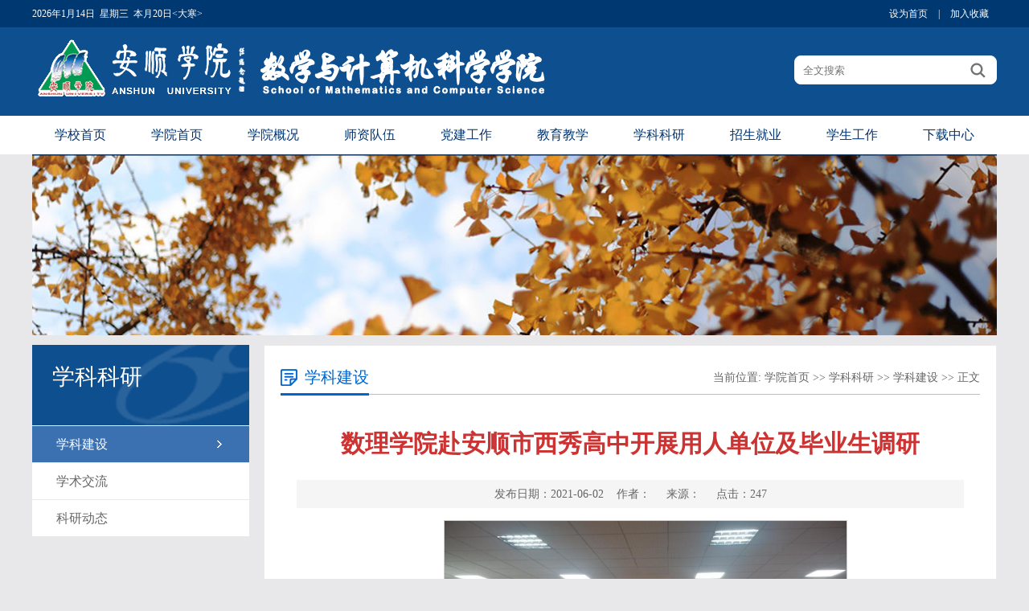

--- FILE ---
content_type: text/html
request_url: http://sjx.asu.edu.cn/info/1241/1305.htm
body_size: 7459
content:
<!DOCTYPE html
    PUBLIC "-//W3C//DTD XHTML 1.0 Transitional//EN" "http://www.w3.org/TR/xhtml1/DTD/xhtml1-transitional.dtd">
<html xmlns="http://www.w3.org/1999/xhtml">
    <head>
        <meta http-equiv="Content-Type" content="text/html; charset=UTF-8" />
        <title>数理学院赴安顺市西秀高中开展用人单位及毕业生调研-数学与计算机科学学院</title><meta name="pageType" content="3">
<meta name="pageTitle" content="数理学院赴安顺市西秀高中开展用人单位及毕业生调研">
<META Name="keywords" Content="数学与计算机科学学院,数理学院,数理学,数理,理学院,理学,学院,安顺市,安顺,西秀高中,西秀,高中,开展,用人单位,用人,单位,毕业生调研,毕业生,毕业,调研" />
<META Name="description" Content="​2021年5月31日下午，安顺学院数理学院副院长李小红一行22人（包括在校生代表）赴安顺市西秀区高级中学召开数学与应用数学师范专业认证调研座谈会。参加会议的有安顺市西秀区高级中学教导处主任周瑜和科教处主任曾家林同志及学校的数学专业教师参加本次座谈会。本次调研包括问卷调查和座谈交流两个阶段：第一阶段：针对数学与应用数学专业人才培养方案及相关问题进行问卷填写。其中，问卷主要围绕数学与应用数学专业毕业生培养..." />

        <link href="../../style/style.css" rel="stylesheet" type="text/css" />

        <!--[if lt IE 9]>
    <script src="../../js/html5.js" type="text/javascript"></script>
    <![endif]-->
    <!--Announced by Visual SiteBuilder 9-->
<script language="javascript" src="../../_sitegray/_sitegray.js"></script>
<!-- CustomerNO:7765626265723230657a475d52555742000500004f5d -->
<link rel="stylesheet" type="text/css" href="../../content.vsb.css" />
<script type="text/javascript" src="/system/resource/js/counter.js"></script>
<script type="text/javascript">_jsq_(1241,'/content.jsp',1304,918595122)</script>
</head>
    <body style="background:#e8e8ea !important;">
        <div class="top_line">
            <div class="w1200">
                <div class="top_line_left">
                    <script language="javascript" src="/system/resource/js/calendar/simple.js"></script>
<script language="javascript" src="/system/resource/js/jquery/jquery-latest.min.js"></script>
<script language="JavaScript">
    //阳历
    var c_Calendar1025875EnDateString;
    //
    var c_Calendar1025875WeekDayString;
    //阴历
    var c_Calendar1025875CnDateString;
    //节气
    var c_Calendar1025875JQString;
    //年
    var c_Calendar1025875YearString;
    //月
    var c_Calendar1025875MonthString;
    //日
    var c_Calendar1025875DayString;
    //周
    var c_Calendar1025875WeekString;
    //显示
    var c_Calendar1025875ShowString;

    function RunGLNL1025875() {
        var sc = new Simple_Calendar();
        sc.init();
        c_Calendar1025875CnDateString = sc.getCnDateString();
        c_Calendar1025875WeekDayString = sc.getCalendarWeekString();
        c_Calendar1025875JQString = sc.getJQString();
        c_Calendar1025875EnDateString = sc.getEnDateString();
        c_Calendar1025875YearString = sc.getYearString();
        c_Calendar1025875MonthString = sc.getMonthString();
        c_Calendar1025875DayString = sc.getDayString();
        c_Calendar1025875ShowString= "";
    }

    RunGLNL1025875();

    function update() {
        $.ajax({
            type: "post",
            data: {
                "sdate": "2013-02-06",
                "edate": "2099-12-31",
                "showtext": "第",
                "isNotStart": "学期未开始",
                "isEnd": "学期已结束",
            },
            dataType: "json",
            async: false,
            url: "/system/resource/calendar/getCurrentWeekMap.jsp",
            success: function (result) {
                if(result.code==200){
                    c_Calendar1025875WeekString = result.data;
                }
            },
            error: function () {
                console.log("出错了")
            }
        });
    }
    update();

    c_Calendar1025875ShowString+=c_Calendar1025875EnDateString;
    c_Calendar1025875ShowString+="&nbsp;&nbsp;"+c_Calendar1025875WeekDayString;
    c_Calendar1025875ShowString+="&nbsp;&nbsp;"+c_Calendar1025875JQString;
</script>
<div id="c_lunar1025875"></div>
<script>
    document.getElementById("c_lunar1025875").innerHTML = c_Calendar1025875ShowString;
</script>

                </div>
                <div class="top_line_right top_link">
                    
<script language="javascript">
function dosuba1025876a()
{
    try{
        var ua = navigator.userAgent.toLowerCase();
        if(ua.indexOf("msie 8")>-1)
        {
            window.external.AddToFavoritesBar(document.location.href,document.title,"");//IE8
        }else if(ua.toLowerCase().indexOf("rv:")>-1)
        {
            window.external.AddToFavoritesBar(document.location.href,document.title,"");//IE11+
        }else{
            if (document.all) 
            {
                window.external.addFavorite(document.location.href, document.title);
            }else if(window.sidebar)
            {
                window.sidebar.addPanel( document.title, document.location.href, "");//firefox
            }
            else
            {
                alert(hotKeysa1025876a());
            }
        }

    }
    catch (e){alert("无法自动添加到收藏夹，请使用 Ctrl + d 手动添加");}
}
function hotKeysa1025876a() 
{
    var ua = navigator.userAgent.toLowerCase(); 
    var str = "";    
    var isWebkit = (ua.indexOf('webkit') != - 1); 
    var isMac = (ua.indexOf('mac') != - 1);     
    if (ua.indexOf('konqueror') != - 1) 
    {  
        str = 'CTRL + B'; // Konqueror   
    } 
    else if (window.home || isWebkit || isMac) 
    {        
        str = (isMac ? 'Command/Cmd' : 'CTRL') + ' + D'; // Netscape, Safari, iCab, IE5/Mac   
    }
    return ((str) ? '无法自动添加到收藏夹，请使用' + str + '手动添加' : str);
}
function setHomepagea1025876a()
{
    var url = document.location.href;
    if (document.all)
    {
        document.body.style.behavior='url(#default#homepage)';
        document.body.setHomePage(url);
    }
    else if (window.sidebar)
    {
        if(window.netscape)
        {
             try{
                  netscape.security.PrivilegeManager.enablePrivilege("UniversalXPConnect");
             }catch (e){
                   alert("该操作被浏览器拒绝，如果想启用该功能，请在地址栏内输入 about:config,然后将项 signed.applets.codebase_principal_support 值该为true");
             }
        }
    var prefs = Components.classes['@mozilla.org/preferences-service;1'].getService(Components. interfaces.nsIPrefBranch);
    prefs.setCharPref('browser.startup.homepage',url);
    }
    else
    {
        alert("浏览器不支持自动设为首页，请手动设置");
    }
}
</script>

            <a href="javascript:setHomepagea1025876a()">设为首页</a> |
            <a onclick="javascript:dosuba1025876a();" href="#">加入收藏</a> 

                </div>
            </div>
        </div>
        <div class="header">
            <div class="w1200">
                <div class="logo">
                    
<a href="../../index.htm"><img src="../../images/logo.png" alt="" /></a>
                </div>
                <!-- 3.1.3版本 -->



<script language="javascript" src="/system/resource/js/base64.js"></script><script language="javascript" src="/system/resource/vue/vue.js"></script><script language="javascript" src="/system/resource/vue/bluebird.min.js"></script><script language="javascript" src="/system/resource/vue/axios.js"></script><script language="javascript" src="/system/resource/vue/polyfill.js"></script><script language="javascript" src="/system/resource/vue/token.js"></script><LINK href="/system/resource/vue/static/element/index.css" type="text/css" rel="stylesheet"><script language="javascript" src="/system/resource/vue/static/element/index.js"></script><script language="javascript" src="/system/resource/vue/static/public.js"></script><script language="javascript" src="/system/resource/openapp/search/js/containsHtmlTags.js"></script><script language="javascript" src="/system/resource/openapp/search/layui/layui.js"></script><div id="divu3"></div>
<script type="text/html" id="htmlu3">
    <div id="appu3">
        <div v-if="!isError" class="i-search ">
        <div class="fl">
            <input type="text" class="search-txt" placeholder="全文搜索" autocomplete=off v-model=query.keyWord @keyup.enter="onSubmit">
         </div>
         <div class="fr">
            <input class="search-btn" name="submit_button" type="submit" value="" v-on:click="onSubmit()"/>
         </div>
         
        </div>
        <div v-if="isError" style="color: #b30216; font-size:18px;text-align: center;padding:20px;">
            应用维护中！
        </div>
    </div>
</script>
<script>
    $("#divu3").html($("#htmlu3").text());
</script>
<script>
    var appOwner = "918595122";
    var token = gettoken(10);
    var urlPrefix = "/aop_component/";

    jQuery.support.cors = true;
    $.ajaxSetup({
        beforeSend: function (request, settings) {
            request.setRequestHeader("Authorization", token);
            request.setRequestHeader("owner", appOwner);
        }
    });

    new Vue({
        el: "#appu3",
        data: function () {
            return {
                query: {
                    keyWord: "",//搜索关键词
                    owner: appOwner,
                    token: token,
                    urlPrefix: urlPrefix,
                    lang:"i18n_zh_CN"
                },
                isError: false
            }
        },
        mounted: function () {
            var _this = this;
            // _this.init();
        },
        methods: {
            init: function(){
                $.ajax({
                    url: "/aop_component//webber/search/test",
                    type: "get",
                    success: function (response) {
                        if (response.code == "0000") {
                        } else if (response.code == "220") {
                            _this.isError = true;
                            console.log(response);
                        } else if (!response.code) {
                            _this.isError = true;
                            console.log(response);
                        }
                    },
                    error: function (response) {
                        _this.isError = true;
                    }
                });
            },
            onSubmit: function (e) {
                var url = "/aop_views/search/modules/resultpc/soso.html";
                if ("10" == "1" || "10" == "2") {
                    url = "" + url;
                }
                var _this = this;
                var query = _this.query;
                if (url.indexOf("?") > -1) {
                    url = url.split("?")[0];
                }
                if (query.keyWord) {
                    var query = new Base64().encode(JSON.stringify(query));
                    window.open(url + "?query=" + query);
                } else {
                    alert("请填写搜索内容")
                }
            },
        }
    })
</script>

<script>
   var appElementu3 = document.querySelector("#appu3");
   if (appElementu3 && appElementu3.__vue__) {

   } else {
      $("#divu3").html($("#htmlu3").text());
      var appOwner = "918595122";   
      var urlPrefix = "/aop_component/";
      var ifLogin="";
      var token = ifLogin=='true'?gettoken(10, true).trim():'tourist';
      if (containsHtmlTags(token) || !token) { 
         token = 'tourist';
      }
      jQuery.support.cors = true;
      $.ajaxSetup({
        beforeSend: function (request, settings) {
            request.setRequestHeader("Authorization", token);
            request.setRequestHeader("owner", appOwner);
        }
      });
      var queryInfou3 = {
        query: {
            keyWord: "",//搜索关键词
            owner: appOwner,
            token: token,
            urlPrefix: urlPrefix,
            lang:"i18n_zh_CN"
        },
        isError: false
      };
      function keyUpFunu3(e){
        var theEvent = e || window.event;
        var keyCode = theEvent.keyCode || theEvent.which || theEvent.charCode;
        if(keyCode == 13){
          onSubmitu3();
        }
      };

      function onSubmitu3(e) {
        queryInfou3.query.keyWord= $("#appu3  .qwss").val();
        
        var url = "/aop_views/search/modules/resultpc/soso.html";      
        if ("10" == "1" || "10" == "2") {
           url = "" + url;
        }
        var query = queryInfou3.query;
        if (url.indexOf("?") > -1) {
            url = url.split("?")[0];
        }
        if (query.keyWord) {
            var query = new Base64().encode(JSON.stringify(query));
            window.open(url + "?query=" + query);
        } else {
            alert("请填写搜索内容")
        }
      };
   }
</script>
            </div>
        </div>
        <div class="i-nav">
            <ul id="nav" class="nav clearfix">
        <li class="nLi ">
            <h3><a href="http://www.asu.edu.cn">学校首页</a></h3>
        </li>
        <li class="nLi ">
            <h3><a href="../../index.htm">学院首页</a></h3>
        </li>
        <li class="nLi ">
            <h3><a href="../../xygk.htm">学院概况</a></h3>
<ul class="sub">
<li><a href="../../xygk/lsyg.htm">历史沿革</a></li>
<li><a href="../../xygk/xrld.htm">现任领导</a></li>
<li><a href="../../xygk/gwzz.htm">岗位职责</a></li>
<li><a href="../../xygk/zzjg.htm">组织机构</a></li>
<li><a href="../../xygk/bszn.htm">办事指南</a></li>
<li><a href="../../xygk/lxwm.htm">联系我们</a></li>
</ul>
        </li>
        <li class="nLi ">
            <h3><a href="../../szdw.htm">师资队伍</a></h3>
<ul class="sub">
<li><a href="../../szdw/js.htm">教授</a></li>
<li><a href="../../szdw/fjs.htm">副教授</a></li>
<li><a href="../../szdw/js1.htm">讲师</a></li>
<li><a href="../../szdw/zj.htm">助教</a></li>
</ul>
        </li>
        <li class="nLi ">
            <h3><a href="../../djgz.htm">党建工作</a></h3>
<ul class="sub">
<li><a href="../../djgz/zzjg.htm">组织机构</a></li>
<li><a href="../../djgz/djhd.htm">党建活动</a></li>
<li><a href="../../djgz/dyfc.htm">党员风采</a></li>
</ul>
        </li>
        <li class="nLi ">
            <h3><a href="../../jyjx.htm">教育教学</a></h3>
<ul class="sub">
<li><a href="../../jyjx/zyjs.htm">专业介绍</a></li>
<li><a href="../../jyjx/gzzd.htm">规章制度</a></li>
<li><a href="../../jyjx/jxhd.htm">教学活动</a></li>
<li><a href="../../jyjx/jysgz.htm">教研室工作</a></li>
<li><a href="../../jyjx/sxsj.htm">实习实践</a></li>
</ul>
        </li>
        <li class="nLi on">
            <h3><a href="../../xkky.htm">学科科研</a></h3>
<ul class="sub">
<li><a href="../../xkky/xkjs.htm">学科建设</a></li>
<li><a href="../../xkky/xsjl.htm">学术交流</a></li>
<li><a href="../../xkky/kydt.htm">科研动态</a></li>
</ul>
        </li>
        <li class="nLi ">
            <h3><a href="../../zsjy.htm">招生就业</a></h3>
<ul class="sub">
<li><a href="../../zsjy/zsgz.htm">招生工作</a></li>
<li><a href="../../zsjy/jygz.htm">就业工作</a></li>
</ul>
        </li>
        <li class="nLi ">
            <h3><a href="../../xsgz.htm">学生工作</a></h3>
<ul class="sub">
<li><a href="../../xsgz/sxjy.htm">思想教育</a></li>
<li><a href="../../xsgz/jqzd.htm">奖勤助贷</a></li>
<li><a href="../../xsgz/xsyd.htm">学生园地</a></li>
</ul>
        </li>
        <li class="nLi ">
            <h3><a href="../../xzzx.htm">下载中心</a></h3>
<ul class="sub">
<li><a href="../../xzzx/zlxz.htm">资料下载</a></li>
</ul>
        </li>

    </ul>

        </div>

        <!--banner-->
        <div class="list_banner">
            <img src="../../images/list_banner01.jpg" width="1200" height="225" align="center" />
        </div>
        <!--主要内容开始-->
        <div class="listmain clearfix">
            <div class="lm-left">
                <div class="left-lmname">
                    <h1>学科科研</h1>
                    <span></span>
                </div>
                <div class="list-sub">
                    <a href="../../xkky/xkjs.htm" id="this-on">学科建设</a>
<a href="../../xkky/xsjl.htm">学术交流</a>
<a href="../../xkky/kydt.htm">科研动态</a>

                </div>
            </div>
            <div class="lm-right clearfix">
                <div class="this-name">
                    <h1>
学科建设
                    </h1>
                    <span>
    当前位置: 
                        <a href="../../index.htm">学院首页</a>
                >>
                <a href="../../xkky.htm">学科科研</a>
                >>
                <a href="../../xkky/xkjs.htm">学科建设</a>
                >>
                正文
</span>
                </div>
                <div class="clearboth"></div>
                

<script language="javascript" src="/system/resource/js/dynclicks.js"></script><script language="javascript" src="../../_dwr/interface/NewsvoteDWR.js"></script><script language="javascript" src="../../_dwr/engine.js"></script><script language="javascript" src="/system/resource/js/news/newscontent.js"></script><script language="javascript" src="/system/resource/js/news/zepto.min.js"></script><link rel="stylesheet" Content-type="text/css" href="/system/resource/style/component/news/content/format4.css?v=3F7DA5C8D9FA49A7BE3F1A5A13344D08"><script language="javascript" src="/system/resource/js/ajax.js"></script><LINK href="/system/resource/js/photoswipe/photoswipe.css" type="text/css" rel="stylesheet"><LINK href="/system/resource/js/photoswipe/default-skin.css" type="text/css" rel="stylesheet"><script language="javascript" src="/system/resource/js/photoswipe/photoswipe.min.js"></script><script language="javascript" src="/system/resource/js/photoswipe/photoswipe-ui-default.min.js"></script><script language="javascript" src="/system/resource/contentImgPreview/js/preview.js"></script>
<script>window.addEventListener('load', function(){getImages('#vsb_content_4')})</script>
<form name="_newscontent_fromname">
<div class="c-content">
<h1 class="c-title">数理学院赴安顺市西秀高中开展用人单位及毕业生调研</h1>
<div class="other-s">发布日期：2021-06-02&nbsp;&nbsp;&nbsp;&nbsp;作者： &nbsp;&nbsp;&nbsp;&nbsp;来源： &nbsp;&nbsp;&nbsp;&nbsp;点击：<script>_showDynClicks("wbnews", 918595122, 1304)</script></div>


    <div id="vsb_content_4"><div class="nr-info"><div class="v_news_content">
<p style="text-align: center"><img width="500" height="278" src="/virtual_attach_file.vsb?afc=ZoR7b8L4GiM8MVLEm7aU4VRL4TfMmGeYn7UYnRGiLmNbnl70gihFp2hmCIa0UYyaLkyYnkhkU4-ZL4MfozA2MNWRn77Po7L4UmQ7nzG4UmWFL4L8nRTfozWFLzLYoRLJqjfjo4OeosMZ_IX4qtxZ_khXptQ0g47YMR70LzLaMSbw62y8c&oid=918595122&tid=1241&nid=1305&e=.jpg" vsbhref="vurl" vurl="/_vsl/C002DBC2833A98F6BCDA18C3B6DE03B2/334D9A92/13283" vheight=" 278px" vwidth=" 500px" alt="" orisrc="/virtual_attach_file.vsb?afc=ZoR7b8L4GiM8MVLEm7aU4VRL4TfMmGeYn7UYnRGiLmNbnl70gihFp2hmCIa0UYyaLkyYnkhkU4-ZL4MfozA2MNWRn77Po7L4UmQ7nzG4UmWFL4L8nRTfozWFLzLYoRLJqjfjo4OeosMZ_IX4qtxZ_khXptQ0g47YMR70LzLaMSbw62y8c&oid=918595122&tid=1241&nid=1305&e=.jpg" class="img_vsb_content" style="width: 500px; height: 278px;"></p>
<p class="vsbcontent_start">2021年5月31日下午，安顺学院数理学院副院长李小红一行22人（包括在校生代表）赴安顺市西秀区高级中学召开数学与应用数学师范专业认证调研座谈会。参加会议的有安顺市西秀区高级中学教导处主任周瑜和科教处主任曾家林同志及学校的数学专业教师参加本次座谈会。</p>
<p></p>
<p>本次调研包括问卷调查和座谈交流两个阶段：第一阶段：针对数学与应用数学专业人才培养方案及相关问题进行问卷填写。其中，问卷主要围绕数学与应用数学专业毕业生培养目标和毕业要求的合理性方面内容。第二阶段：与会的一线数学老师发言。他们首先是对未来即将踏入教师队伍的毕业生列举了一些在教学过程中可能遇到的困难，以及如何处理教学困难提出了相关建议。对于数学与应用数学专业毕业生，应当着重培养学生在文本撰写、教案编写、三笔一画和课堂驾驭等方面的实际操作能力，同时，加强学生对自身的管理能力、教学基本功以及信息技术等方面的灵活应用；通过综合素养、面试指导和表达能力等方面培养毕业生驾驭课堂能力，为学生毕业后得心应手参加工作做铺垫。其次，专家建议开设信息技术类课程，增加如何面试、如何听课、怎样评课等教学指导。希望进一步加强两校之间的相互交流，安顺学院提供优质的教师资源，指导基础教育的强基计划；此外，还鼓励学生在校期间能够多参与各类活动和比赛，在活动和比赛过程中提升自我的综合素养，促进学生的德智体美劳全方面的发展，对今后进入教育行业打下良好的基础。</p>
<p class="vsbcontent_end">通过本次数理学院数学与应用数学师范专业认证调研座谈活动，与安顺市西秀区高级中学数学老师充分交流了对师范专业认证工作的想法。这为我校扎实推进2022年数学与应用数学师范类专业人才培养工作奠定了坚实基础，同时，此次调研座谈会为我院人才培养的各个环节提供了宝贵的经验，调研结果对数理学院今后的人才培养目标制定和教育教学有着极好的指导作用。</p>
</div></div></div><div id="div_vote_id"></div>
    

</div>
</form>



            </div>
        </div>
        <!--主要内容结束-->
        <div class="copyright">
            <!-- 版权内容请在本组件"内容配置-版权"处填写 -->
<p>安顺学院数学与计算机科学学院&nbsp;版权所有</p><p>地 址：贵州省安顺市西秀区学院路25号　邮政编码：561000</p><p>&nbsp;</p>
        </div>

        <script type="text/javascript" src="../../js/jquery.js"></script>
        <script type="text/javascript" src="../../js/jquery.SuperSlide.js"></script>
        <script id="jsID" type="text/javascript">
            jQuery("#nav").slide({
                type: "menu", // 效果类型，针对菜单/导航而引入的参数（默认slide）
                titCell: ".nLi", //鼠标触发对象
                targetCell: ".sub", //titCell里面包含的要显示/消失的对象
                effect: "slideDown", //targetCell下拉效果
                delayTime: 300, //效果时间
                triggerTime: 0, //鼠标延迟触发时间（默认150）
                returnDefault: true //鼠标移走后返回默认状态，例如默认频道是“预告片”，鼠标移走后会返回“预告片”（默认false）
            });
        </script>

    </body>
</html>


--- FILE ---
content_type: text/html;charset=UTF-8
request_url: http://sjx.asu.edu.cn/system/resource/calendar/getCurrentWeekMap.jsp
body_size: 195
content:

{"data":"第676周","code":200}


--- FILE ---
content_type: text/css
request_url: http://sjx.asu.edu.cn/style/style.css
body_size: 3679
content:
@charset "utf-8";/* CSS Document*/
body{margin: 0;padding: 0;font-family: "microsoft yahei";font-size: 14px;min-width: 1100px;background:#ffffff;}
ul,li{list-style-type: none;margin: 0;padding: 0;}
h1,h2,h3,h4,h5,h6{margin: 0;padding: 0;font-weight: normal}
img{border: 0;}
a{text-decoration: none;color: #666666;}
a:hover{text-decoration: none;color:#1f71bf; transition: all 0.6s;}
.fl{float: left !important;}
.fr{float: right !important;}
.clearboth{clear: both;border: 0;padding: 0;margin: 0;}
.w1200{width: 1200px;height: auto;margin: 0 auto;}
.clearfix:after{content: ".";display: block;height: 0;clear: both;visibility: hidden;}
.relative{position:relative;}
.imghover{cursor: pointer;transition: all 0.6s;}
.imghover:hover{transform: scale(1.2);}

/*topline*/
.top_line{ height: 34px; line-height: 34px; background: #003871; color: #ffffff; font-size: 12px;}
.top_line_left{ float: left;width: 300px;}
.top_line_right{ float: right}
.top_link a{ padding: 0 10px; color: #ffffff;  }
.header{ background:#0e4f8f; height: 110px;}
.header .logo {width: 700px; float: left;}
.header .logo img{ margin:15px 0 0 0;}
.i-search{width: 250px;height: 34px;overflow: hidden;position: relative;margin:35px 0 0 18px; float: right; border: #ffffff 1px solid; background: #ffffff; border-radius: 8px;}
.i-search .search-txt{width: 190px;padding-left: 10px;height: 34px;line-height: 34px;/* color: #ffffff; */border: none;background: none;outline: none}
.i-search .search-btn{width: 46px;height: 34px;line-height: 34px;font-size: 16px; border: none; background: url("../images/ico_search.png") center no-repeat; cursor: pointer;}
.i-search .search-btn:hover{cursor: pointer;}

/*nav*/
.i-nav{ width: 100%; background: #ffffff; height: 48px;}
.clearfix:after{content:".";display:block;height:0;clear:both;visibility:hidden;}
.nav{ padding:0 20px; height:48px; line-height:48px;   position:relative; z-index:1; margin: 0 auto; width: 1200px;  }
.nav a{ color:#fff;  }
.nav .nLi{ float:left;  position:relative; display:inline;}
.nav .nLi h3{ float:left;  }
.nav .nLi h3 a{ display:block; padding:0px; font-size:16px; font-weight:normal; color: #013470; width: 120px;    text-align: center; }
.nav .nLi h3 a:hover{
  background-color: #0b5fc7;
}
.nav .nLi h3 a:hover a{
  color: #fff;
}


.nav .sub{ display:none; width:170px; left:0; top:48px;  position:absolute; background:#000000;  line-height:40px; padding:0; opacity: 0.7; }
.nav .sub li{ zoom:1; }
.nav .sub a{ display:block; padding:0 15px; }
.nav .sub a:hover{ background:#0e4f8f; color:#ffffff;  }
.nav .on h3 a:hover{ background:#0b5fc7; color:#ffffff;   }
.nav .on h3 a:hover a{ background:#0b5fc7; color:#013470;   }


/*banner*/
.ibanner{ width:100%;  overflow:hidden; position:relative;  }
.ibanner .hd{ height:15px; overflow:hidden; position:absolute; right:5px; bottom:5px; z-index:1; }
.ibanner .hd ul{ overflow:hidden; zoom:1; float:left;  }
.ibanner .hd ul li{ float:left; margin-right:2px;  width:15px; height:15px; line-height:14px; text-align:center; background:#fff; cursor:pointer; }
.ibanner .hd ul li.on{ background:#f00; color:#fff; }
.ibanner .bd{ position:relative; height:100%; z-index:0;   }
.ibanner .bd li{ zoom:1; vertical-align:middle; position: relative }
.ibanner .bd li h1{position: absolute; bottom: 40px; left: 20%; background:url("../images/tt_bg.png"); font-size: 24px; color: #ffffff; padding: 10px 20px; }
.ibanner .bd img{ width:100%;  display:block;  }

/* 下面是前/后按钮代码，如果不需要删除即可 */
.ibanner .prev,
.ibanner .next{ position:absolute; left:3%; top:50%; margin-top:-25px; display:block; width:45px; height:80px; background:url(../images/slider-arrow.png) -120px 5px no-repeat; filter:alpha(opacity=50);opacity:0.5;   }
.ibanner .next{ left:auto; right:3%; background-position:-2px 5px; width: 45px; height: 80px;}
.ibanner .prev:hover,
.ibanner .next:hover{ filter:alpha(opacity=100);opacity:1;  }
.ibanner .prevStop{ display:none;  }
.ibanner .nextStop{ display:none;  }

/*i-main*/
.i-main{ width: 100%; height: auto; overflow: hidden; margin: 30px auto 0 auto;}
.i-m-p{width: 100%; height: auto; overflow: hidden;}
.i-m-p-left{ float: left; width: 385px;  overflow: hidden;}
.i-m-p-center{ float: left; width: 385px;margin-left: 22px;overflow: hidden;}
.i-m-p-right{ float: right; width: 385px;overflow: hidden;}
.i-title{ height: 48px; line-height: 48px; background: #ededed; width: 100%;}
.i-title h2{ display: block; margin: 0 10px; width: 100px; float: left;}
.i-title a{ font-size: 14px;float:right; padding:0 10px;}
.ys_01{ border-top: #ea6914 2px solid}
.ys_01 span{ display: block; background: url("../images/ico_tz.png") center no-repeat #ea6914; float: left; width: 48px; height: 48px;}
.ys_01 h2{ color:#ff6600}

.ys_02{ border-top: #1860a8 2px solid}
.ys_02 span{ display: block; background: url("../images/ico_xw.png") center no-repeat #1860a8; float: left; width: 48px; height: 48px;}
.ys_02 h2{ color:#1860a8}

.ys_03{ border-top: #0b8c36 2px solid}
.ys_03 span{ display: block; background: url("../images/ico_zc.png") center no-repeat #0b8c36; float: left; width: 48px; height: 48px;}
.ys_03 h2{ color:#0b8c36}


.i-lbox{ border-bottom: #ededed 1px solid;border-left: #ededed 1px solid;border-right: #ededed 1px solid; }
.i-list{ margin: 0 auto; height: auto; overflow: hidden; width:auto;}
.i-list ul{ padding: 15px;}
.i-list li{ height: 36px; line-height: 36px; font-size: 14px; width: 100%; margin: 0 auto;color: #888888;}
.i-list li a{ background: url("../images/ico_002.png") left center no-repeat; padding: 0 0 0 10px; float: left;}
.i-list li span{ float: right;}

.i-lbox2{ }
.i-list2{ margin: 0 auto; height: auto; overflow: hidden; width:auto;}
.i-list2 ul{ padding: 15px 0;}
.i-list2 li{ height: 36px; line-height: 36px; font-size: 14px; width: 100%; margin: 0 auto; color: #888888;}
.i-list2 li a{ background: url("../images/ico_002.png") left center no-repeat; padding: 0 0 0 10px; float: left;}
.i-list2 li span{ float: right;}

/*i-cgzh*/
.i-cgzh{ width: 100%; height:350px; background: url("../images/bg_01.jpg") center; background-size: cover; margin: 25px auto; padding: 15px 0 0 0  }
.cgzh_title{ background: url("../images/cgzh_tbg.png") center no-repeat; height: 60px; line-height: 60px; margin: 0 auto 0 auto; }
.cgzh_title h2{ color: #0066cc; font-size: 28px; line-height: 60px; height: 60px; display: block; margin: 0 auto; text-align:center}
.cgzh_zy{ color: #0066cc; font-size: 14px; line-height: 24px;  text-align: center}
.cgzh_box{ width: 1200px; overflow: hidden; height: auto; margin:20px auto;}
.cgzh_box ul{ width: 1300px;}
.cgzh_box li{ width:276px; height: 200px; float: left; margin-right:30px; position: relative; overflow: hidden}
.cgzh_box li a{ height: auto; overflow: hidden;}
.cgzh_box li img{display: block; width: 276px; height: 200px;}
.cgzh_box li span{ display: block; background: #0066cc; height: 40px; line-height: 40px; text-align: center; color: #ffffff; width: 100%; position: absolute; bottom: 0; left: 0; opacity: 0.8}
.cgzh_box li:hover span{ background: #ea6914}

/*ixscy*/
.ico01{background: url(../images/ico_xmqy.png) center no-repeat;}
.ico02{background: url(../images/ico_xscy.png) center no-repeat;}
.ixscy{ height: auto; overflow: hidden; margin: 0 auto;}
.ixscy-left{ float: left; width: 436px;}
.ixscy-center{float: left; width: 436px; margin-left: 26px;}
.ixscy-right{float: right; width: 277px;}
.ixscy-title1{height: 50px;line-height: 50px;background: url("../images/i-titlebg.png") bottom left no-repeat;width: 100%; }
.ixscy-title1 h2{ display: block; margin: 0 10px; width: 100px; float: left; color: #0066cc}
.ixscy-title1 a{ font-size: 14px;float:right; padding:0 10px;}
.ixscy-title1 span{display: block;float: left;width: 36px; height: 48px;}
.ixscy_link{}
.ixscy_link li{ text-align: center; color: #ffffff; font-size: 20px; width: 277px; height: 70px; line-height: 70px; font-weight: bold; border-radius: 6px;}
.ixscy_link li:hover{ opacity: 0.7}
.ixscy_link a{ display: block; width: 277px; height: 70px; margin: 15px auto 0 auto;  color: #ffffff; }
.ixscy_link .link_01{ background: #11a0ac }
.ixscy_link .link_02{ background: #df9514 }
.ixscy_link .link_03{ background: #1675d4 }
.ixscy_link .link_04{ background: #cc1355 }

/*yqfw*/
.yqfw{ width: 100%; height:320px; padding: 15px 0 0 0;  margin: 10px auto 0 0; background:#f4f4f4 }
.i-gdzt{width: 1200px;position:relative;margin: 0 auto;padding:15px 18px;}
.i-gdzt .hd{height:0;position:relative;}
.i-gdzt .hd .prev{display:block;width:70px;height:40px;overflow:hidden;cursor:pointer;background:url("../images/arrow_right.png") center no-repeat;z-index: 99999 ;position: absolute;right: -65px;top: 70px;}
.i-gdzt .hd .next{display:block;width:70px;height:40px;overflow:hidden;cursor:pointer;background:url("../images/arrow_left.png") center no-repeat;z-index: 99999;position: absolute;left: -65px;top: 70px;}
.i-gdzt .hd ul{float:right;overflow:hidden;zoom:1;margin-top:10px;zoom:1;}
.i-gdzt .hd ul li.on{background-position:0 0;}
.i-gdzt .bd{padding:0;}
.i-gdzt .bd ul{overflow:hidden;zoom:1;}
.i-gdzt .bd ul li{margin:0 22px 0 0;float:left;_display:inline;overflow:hidden;text-align:center;}
.i-gdzt .bd ul li .pic{text-align:center;}
.i-gdzt .bd ul li .pic img{width:290px;height:180px;display:block;}
.i-gdzt .bd ul li .pic a:hover img{border-color:#999;}
.i-gdzt .bd ul li .title{line-height:40px; font-size: 16px;}

/*list_banner*/
.list_banner{ width: 100%; text-align: center;}
/*content*/

.icontent{  width: 1200px;border: #e5e5e5 1px solid;  padding:0 40px; background: #fcfcfc; overflow: hidden; margin: 15px auto}
.icontent .lm_name{  height: 70px; line-height: 70px;border-bottom: #e4e4e2 1px solid}
.icontent .lm_name h2{ float: left; padding: 0 20px; min-width: 100px; text-align: center; font-size: 24px; color: #0066cc; font-weight: bold;border-bottom: #0066cc 3px solid}
.icontent .lm_name span{ float: right; color: #666666; font-size: 12px; }
.icontent .lm_name span a{ color: #666666;}
.c-content {
    height: auto;
    overflow:hidden;
    position: relative;
    margin: 20px auto 20px auto;
    padding: 0;
}
.c-content .c-title {
    font-size: 34px; font-weight: bold;
    color: #333333;
    line-height: 60px;
    text-align: center;
    margin: 15px 0 20px 0;
}
.c-content .other-s {
    font-size: 14px;
    line-height: 40px;
    text-align: center;
    color: #000000;
    background: #ececec;
}
.c-content .nr-info {
    height: auto;
    overflow:hidden;
    position: relative;
    text-align: left
}
.c-content .nr-info p {
    font-size: 16px;
    color: #666;
    line-height: 34px;
    font-family:"微软雅黑";
    margin: 15px 0;
    text-indent: 2em;
    text-align: left
}
.i-sxt{ border-top: #d9d9d9 1px solid; margin: 20px auto; padding: 20px;}
.i-sxt p{display: block;width: 50%; float: left}
.i-sxt a{ color: #000000; font-size: 14px;  line-height: 30px;}
.i-sxt a:hover{ color: #cc0010; }

/*list*/
.listmain {
    overflow: hidden;
    height: auto;
    position: relative;
    padding: 0 0 0 0 ;
    width: 1200px;
    margin: 12px auto;
}
.lm-left {
    width: 270px;
    float: left;
     background: #e9e9e9; height: auto;overflow: hidden;
}
.lm-left .left-lmname {
    background: url("../images/listname_bg.png") right bottom no-repeat #0e4f8f;
    height: 75px;
    padding: 25px 0 0 25px;
    overflow: hidden
}
.lm-left .left-lmname h1 {
    color: #ffffff;
    font-size: 28px;
    line-height:30px;
}
.lm-left .left-lmname span {
    color: #ffffff;
    font-size: 16px;
    line-height: 30px;
}
.lm-left .list-sub {
    height: auto;
    overflow: hidden;
    width: 100%;
}
.lm-left .list-sub a{
    display: block;
    line-height: 45px;
    height: 45px;
    font-size: 16px;
    padding-left: 30px;
    cursor: pointer;
    margin: 1px 0 0 0;
    background: #ffffff;
}
.lm-left .list-sub a:hover,#this-on {
    display: block;
    line-height: 45px;
    height: 45px;
    font-size: 16px;
    padding-left: 30px;
    cursor: pointer;
    color: #ffffff;
    background: url("../images/sub_bgh.png") 230px center no-repeat #3b71b1;
}

.lm-right {
    width: 870px;
    float: right;
    margin-right:0;
    border: #eaeaea 1px solid;
    background: #ffffff; padding:0 20px ;
}
.this-name {
    border-bottom: #bfbfbf 1px solid;
    line-height: 40px;
    height: 40px;
    padding: 0;
    margin: 20px 0 0 0;
}
.this-name h1 {
    color: #0066cc;
    font-size: 20px;
    font-weight:normal;
    line-height: 39px;
    height: 39px;
    padding-left: 30px;
    float: left; background: url("../images/ico_wz.png") left center no-repeat; border-bottom: #0066cc 3px solid;
}
.this-name span {
    float: right;
    color: #666
}
.this-name span a {
    color: #666
}
.lm-right .lm_list {
    height: auto;
    overflow: hidden;
    margin: 0 auto;
    padding: 40px 20px;
}
.lm-right .lm_list li {
    line-height: 40px;
    font-size: 14px;
    color: #999999;
    text-align: right;
    padding: 0 ;
    background: url("../images/dxhx.png") bottom repeat-x;
}
.lm-right .lm_list li a {
    color: #4a4a4a;
    float: left;
    padding-left: 15px;
    background:url("../images/ico_001.png") left center no-repeat;
}
.lm-right .lm_list li:hover {
    background: #ececec;
    color: #0066cc
}
.lm-right .lm_list li a:hover {
    background:url("../images/ico_001.png") left center no-repeat #ececec;
    color: #0066cc
}
.lm-right .list-fy {
    text-align: center;
    margin:0 auto 40px auto;
    min-height: 40px;
}

/*piclist*/
.pic-list{ width:916px; overflow: hidden;height: auto;margin: 20px auto;}
.pic-list ul{width:1000px; margin: 0 auto; padding: 0; }
.pic-list li{ width: 250px; margin-right:34px; float: left;margin-bottom:0;}
.pic-list li img{ width: 250px; height: 300px;  border: #efefef 1px solid;padding: 5px; }
.pic-list li img:hover{ border: #ccc 1px solid;padding: 5px;  }
.pic-list li a{}
.pic-list li a:hover{color: #000}
.pic-list li span{ text-align: center; width: 100%;line-height: 40px; color: #666; display: block}
/*content*/
/*c-content*/
.c-content {
    height: auto;
    overflow:hidden;
    position: relative;
    margin: 20px auto 40px auto;
    padding: 0 20px;
}
.c-content .c-title {
    font-size: 30px;
    color: #cc3333;
    line-height: 50px;
    text-align: center
}
.c-content .other-s {
    font-size: 14px;
    line-height: 35px;
    text-align: center;
    color: #666666;
    background: #f5f5f5;
    margin:15px auto 0 auto;
}
.c-content .nr-info {
    height: auto;
    overflow:hidden;
    position: relative;
    text-align: left
}
.c-content .nr-info p {
    font-size: 16px;
    color: #666;
    line-height: 34px;
    margin: 15px 0;
    text-indent: 2em;
    text-align: left
}


/*end*/
.footer{ background: #4270a5; width: 100%;  height: auto; overflow: hidden;}
.end_link{ color: #ffffff; height: auto; overflow: auto; margin: 0 auto; padding: 5px 0}
.end_link a{ color: #ffffff; display: block; width: 152px;  text-align: left; font-size: 14px; float: left; line-height: 40px;}
.end_link a:hover{ color: #ffcc00;}
.end_link_left{ width: 130px; float: left; font-size: 20px; line-height: 50px;}
.end_link_right{ width: 1070px; float: right;}
.copyright{ width: 100%; height: 70px; background: #2e5d93; text-align:center;  }
.copyright p{ text-align: center; color: #ffffff; line-height: 35px; margin: 0 ; padding: 0}